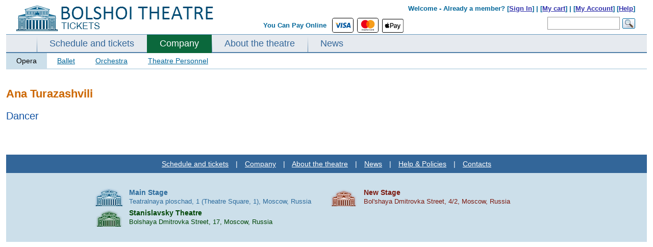

--- FILE ---
content_type: text/html; charset=UTF-8
request_url: https://bolshoitheatre.com/js/getJS.php
body_size: 625
content:
			var shedAll={
		"16.01.2026":"1","17.01.2026":"1","18.01.2026":"1","19.01.2026":"1","20.01.2026":"1","21.01.2026":"1","22.01.2026":"1","24.01.2026":"1","25.01.2026":"1","27.01.2026":"1","28.01.2026":"1","29.01.2026":"1","30.01.2026":"1","31.01.2026":"1","01.02.2026":"1","02.02.2026":"1","03.02.2026":"1","04.02.2026":"1","05.02.2026":"1","06.02.2026":"1","07.02.2026":"1","08.02.2026":"1","09.02.2026":"1","10.02.2026":"1","11.02.2026":"1","12.02.2026":"1","13.02.2026":"1","14.02.2026":"1","15.02.2026":"1","16.02.2026":"1","18.02.2026":"1","19.02.2026":"1","20.02.2026":"1","21.02.2026":"1","22.02.2026":"1","23.02.2026":"1","24.02.2026":"1","25.02.2026":"1","26.02.2026":"1","27.02.2026":"1","28.02.2026":"1","02.03.2026":"1","03.03.2026":"1","04.03.2026":"1","05.03.2026":"1","06.03.2026":"1","07.03.2026":"1","08.03.2026":"1","20.03.2026":"1","21.03.2026":"1","22.03.2026":"1","26.03.2026":"1","27.03.2026":"1","28.03.2026":"1","29.03.2026":"1","30.03.2026":"1","28.09.2029":"1","1":"1"}
			var arrErMain={
		"noMail":"Please provide the email address.","noPass":"Please provide your password.","wrongEmail":"Please check the email address. A valid email address is required, e.g. johnsmith@yahoo.com.","noSignIN":"Sorry, we can't verify your sign-in information. Try again or complete your reservation without signing in.","mainErrorSignIn":"Please correct or provide more information in each marked section.","noFN":"Please enter the first name.","noLN":"Please enter the last name.","noPhone":"Please provide the best number to reach the primary contact while traveling.","emailUse":"This e-mail address is already in use. Please enter in a different e-mail address or use <a class='old'>sign in</a>.","noPay":"Please choose the type of the card you going to use for the payment","noCollect":"Please indicate the name of the person who will collect the tickets","noMatchPass":"Password and password confirmation do not match","noPassC":"Password confirmation required","noRead":"Please read the rules and restrictions, check the box below to acknowledge them, then select a booking option at the bottom of the page.","noOldPass":"No old pass","noNewsPass":"No new pass","noNewsCPass":"No new confirm pass","noDelivery":"Please select delivery type","password_incorrect":"Password incorrect. We have sent you correct password by e-mail to [email].<BR>Please check your mailbox and use the password we sent to you","noDeliveryHotelName":"Please fill in Hotel name or address","noDeliveryCheckDate":"Please fill in Check-in date","noDeliveryApartmentName":"Please fill in Name and telephone of the apartment agency/owner","noDeliveryArrivalDate":"Please fill in Arrival date","noDeliveryShipName":"Please fill in Cruise ship name","noDeliveryShipArrivalDate":"Please fill in Ship arrival date","1":"1"}

--- FILE ---
content_type: text/css
request_url: https://bolshoitheatre.com/css/styleMain.css
body_size: 13686
content:
h1.main{color:#CC6600;font-size:22px;margin-bottom:20px;}
h1.mainStage{font-family:"Trebuchet MS";font-size:18px;line-height:1;padding-bottom:10px;font-weight:normal;margin-top:-10px;position:relative;}
div.btn-back-to-playbill{position:absolute;right:0px;top:-14px;z-index:100;}
h2.main{font-size:20px;margin-bottom:10px;color:#1253A3;font-weight:normal;}
h3.main{font-size:14px;color:#1253A3;f ont-weight:normal;}
IMG.preview{border:1px solid #cacaca;padding:1px;}
DIV.itemForm{w idth:100%;background-color:silver;fl oat:left;}
DIV.itemForm DIV.nameItem{wi dth:50px;flo at:left;}
DIV.itemForm DIV.controlItem{wi dth:50px;flo at:left;}
.bold{font-weight:bold;}
.red{color:red;}
.purple{color:#990000;}
.green{color:green;}
.strike{text-decoration:line-through;}
.center{text-align:center;}
.right{text-align:right;}
.none{display:none;}
.block{display:block;}
.float_r{float:right;margin:0 0 5px 10px;}
.bigName{font-size:18px;}
.middleText{color:#B4922C;font-size:14px;}
.plus_text{font-size:17px;}
.red_border{border:1px solid red !important;}
.red_border_bg{border:1px solid red !important;background-color:#FCEBEB;}
.large{font-size:24px;}
.mrgStandart{margin-top:10px;}
.itemList{margin-top:3px;}
div.required{margin-top:10px;font-size:10px;background:url('/img/icon_req.gif') no-repeat;padding:0 0 0 15px;line-height:1;min-height:12px;min-width:12px;}
div.requiredFix{margin-top:0px;font-size:10px;background:url('/img/icon_req.gif') no-repeat;padding:0 0 0 15px;line-height:1;min-height:12px;min-width:12px;}
DIV.errorMain DIV{margin-top:5px;font-size:12px;background:url('/img/icon_req.gif') no-repeat;padding:0 0 0 15px;line-height:1;min-height:12px;min-width:12px;color:red;font-weight:bold;margin-bottom:10px;}
.clearfloat{clear:both;font-size:1px;height:0;line-height:0;}
TABLE.tblCommon, .tblSign{width:100%;border-spacing:0px;padding:0px;}
.tblSign TD{vertical-align:top;}
.tblSign TD#summaryTD{wi dth:260px;}
TD#loginTD{wi dth:630px;}
TD#summaryTD #main{border:1px solid #CECECE;border-radius:4px 4px 4px 4px;width:320px;margin:0 20px 0 10px;}
#main #header{background:none repeat scroll 0 0 #D4E9EE;color:#333333;padding:8px 12px;font-size:16px;margin-bottom:8px;}
#main #summary{padding:0 10px 10px;}
#main #summary H4{font-size:14px;margin-bottom:5px;}
#main #summary TABLE{margin-top:0px;width:300px;font-size:12px;}
DIV.addInfo{line-height:1.5;padding:4px 20px 0 0px;}
A.arrowPP{background:url('/img/arrowPopUp.gif') no-repeat 100% 0;padding:0 15px 0 0;}
A.arrowPP:hover SPAN{border-bottom:1px solid #02B3FD;}
A.arrowPP, #summary #count_tickets A.arrowPP:hover{text-decoration:none;}
#main #summary #total_price{border-top:1px solid #CECECE;margin-top:3px;padding-top:10px;text-align:right;}
#main #summary #total_price SPAN{font-size:18px;}
#summary TABLE TD{padding-top:2px;vertical-align:top;}
#summary TABLE TD.mainInfo, #summary TABLE TD.addInfo{padding-bottom:0px;width:200px;}
#summary TABLE TD.mainInfo A{font-weight:bold;color:#006699;cursor:pointer;}
#summary TABLE TD.mainInfo A.h SPAN.a{background:url('/img/bgListArrow.gif') 0px 3px no-repeat;padding:0 0 0 6px;}
#summary TABLE TD.mainInfo A.h:hover SPAN.a{background:url('/img/bgListArrow.gif') -9px 3px no-repeat;}
#summary TABLE TD.mainInfo A.b SPAN.a{background:url('/img/bgListArrow.gif') -18px 3px no-repeat;padding:0 0 0 6px;}
#summary TABLE TD.mainInfo A.b:hover SPAN.a{background:url('/img/bgListArrow.gif') -26px 3px no-repeat;}
#summary TABLE TD.mainInfo A SPAN.l{margin:0 0 0 5px;}
#summary TABLE TD.mainInfo A:hover{color:#02B3FD;te xt-decoration:underline;}
#summary TABLE TD.mainInfo A:hover SPAN.l{border-bottom:1px solid #02B3FD;}
#summary TABLE TD.addInfo{padding-top:0px;line-height:1.4;padding:0px 0 0 20px;}
#summary TABLE TR.first TD{padding-top:4px;}
#summary TABLE TR.last TD{padding-bottom:4px;}
#summary TABLE TD.price{text-align:right;pad ding:0 0 0 15px;width:100px;}
.hideTR{display:none;}
#summary #count_tickets{margin:11px 0 3px 0;padding:0 0 10px 0;border-bottom:1px solid #CECECE;}
#summary #count_tickets A{font-size:12px;font-weight:normal;color:#006699;cursor:pointer;}
#summary #count_tickets A:hover{color:#02B3FD;text-decoration:underline;}
#basket_info #header{background:none repeat scroll 0 0 #003366;color:#FFFFFF;font-family:arial;font-size:22px;height:54px;line-height:54px;margin-bottom:20px;margin-left:-12px;margin-top:10px;padding-left:30px;}
#basket_info #main{border:1px solid #003366;width:670px;border-radius:5px;margin:0 0 20px 56px;}
#basket_info #main TABLE{padding:0px;border-spacing:0px;font-size:12px;width:100%;color:#6A6A6C;}
#basket_info #main TABLE TR TD{padding:5px 0px;}
#basket_info #main TABLE TR TD.stage{width:100px;text-align:center;}
#basket_info #main TABLE TR TD.name{width:370px;}
#basket_info #main TABLE TR TD.price{padding:0 10px 0 0;text-align:right;}
#basket_info #main TABLE TR.topTR TD{background:none repeat scroll 0 0 #d4e9ee;padding:5px 0 5px 20px;}
#basket_info #main TABLE TR.topTR TD TABLE TD{padding:0 0 0 0;}

DIV#sortBlock{margin-bottom:25px;}
DIV#sortBlock A.s{text-decoration:none;color:#666600;}

DIV.mainBlock{wid th:100%;flo at:left;margin:20px 0px 20px 0px;}
DIV.mainBlock P{margin-bottom:20px;}
DIV.contenerCommon{margin:0px 0px 0px 20px;}
.roundedCorners{border-radius:6px 6px 6px 6px;}

DIV#photoBlock{float:left;margin:0 15px 10px 0;width:305px;overflow:hidden;text-align:center;}
.item-block-photo{float:right;width:394px;background-color:#EEEFFD;border:1px solid #DEC187;margin:0 0 10px 10px;}
.item-block-photo img{text-align:center;margin:1px auto 1px auto;display:block;}
.picEntity DIV#photoBlock{width:394px;margin:0px;backgroun d-color:silver;}
.picEntity DIV#photoBlock DIV#smallPreview{margin-left:0px;}
DIV#photoBlock DIV#smallPreview DIV.small{float:left;width:95px;height:95px;background-position:center top;background-repeat:no-repeat;margin:1px;}
.picEntity DIV#photoBlock DIV#smallPreview DIV.small{width:90px;height:65px;}
DIV#photoBlock DIV#smallPreview A{border:0px solid #cacaca;display:block;float:left;width:97px;height:97px;}
.picEntity DIV#photoBlock DIV#smallPreview A{width:92px;height:65px;margin-right:3px;}
DIV#photoBlock DIV#smallPreview A{margin:0px;}


DIV.blockWidth1{}
DIV#bannerBig{hei ght:363px;ba ckground:url("/img/banner.png") no-repeat;}
DIV.mainPageSheduale DIV#borderNew{border:1px solid #D5D5D5;border-radius:6px 6px 6px 6px;margin-top:20px;padding:10px 10px 10px 10px;background:url("/img/mainBgNew.gif") repeat-x;}
TABLE#filterMainPage{width:100%;color:#427580;font-size:18px;line-height:27px;margin-top:8px;}
TABLE#filterMainPage TD SPAN{cursor:pointer;margin:0 20px 0 0;}
TABLE#filterMainPage TD#seasonsTD{text-align:right;padding:0 5% 0 0;}
DIV#filter-ballet-block, DIV#filter-opera-block{display:none;}
DIV#newsShort, DIV#bannerSmall{margin:20px 0px 0px 0px;}
DIV#bannerSmall{margin-top:10px;margin-bottom:-4px;}
DIV#bottomInfo{margin-top:20px;}
.bottomInfo_menu{background-color:#336699;text-align:center;padding:10px;font-size:14px;color:#ffffff;}
.bottomInfo_menu a{color:#ffffff;}
.bottomInfo_menu a:hover{text-decoration:none;}
.bottomInfo_spliter{margin:0px 10px;}
.bottomInfo_stage{background-color:#CCDFEA;padding:30px 20px 25px 20px;}
.bottomInfo_stage_block{width:920px;margin:0px auto;}
.bottomInfo_stage_block_item{float:left;padding:0px 0px 0px 0px;width:460px;}
.bottomInfo_stage_block_item_name{font-size:110%;font-weight:bold;}
.bottomInfo_stage_block_item_adress{display:block;margin-top:3px;}
.bottomInfo_stage_block_item_img{float:left;height:40px;margin-right:5px;}
#videoTD, #videoTDI{width:420px;vertical-align:top;padding-top:20px;}
#videoTDI{width:230px;}
#videoTD DIV#blockVideo, #videoTDI DIV#blockVideo{margin:0 0 0 10px;text-align:center;background-color:#EDEDED;border:1px solid #D5D5D5;border-radius:6px 6px 6px 6px;padding:20px 0 20px 0;}
TABLE#shortNews{width:100%;margin-bottom:30px;}
TABLE#shortNews TD{padding:0px;wid th:33%;hei ght:90px;}
TABLE#shortNews TD.mainTD TABLE{border:1px solid #cecece;}
TABLE#shortNews TD.titleNews{margin:0px;padding:10px 15px;font-size:14px;color:#FFFFFF;background-color:#6B9DB6;font-weight:bold;vertical-align:middle;}
TABLE#shortNews TD.first{border-top-left-radius:6px;}
TABLE#shortNews TD.third{border-top-right-radius:6px;}
TABLE#shortNews TD.textNews{font-size:12px;vertical-align:top;padding:10px 15px;background-color:#E3E3E3;}
TABLE#shortNews TD.middle{padding:0px 5px;}
/**/DIV#secondMenu{font-size:14px;border-bottom:2px solid #CCDFEA;}
DIV#secondMenu A{display:block;float:left;padding:7px 20px;color:#006699;}
DIV#secondMenu A:hover{text-decoration:none;}
DIV#secondMenu A.select{text-decoration:none;color:black;background-color:#CCDFEA;}
/**/div#block-playbill{position:relative;}
DIV#block-company DIV#left{width:20px;float:left;}
TABLE#tblPerson TD{vertical-align:top;}
TABLE#tblPerson TD DIV#photoBlock{margin:0 20px 0 0;}
DIV#photoBlockAll{background-color:#EEEFFD;border-color:#DEC187;border-style:solid;border-width:1px;margin:0 0 20px 0;padding:10px 0px;}
DIV#block-company DIV#left DIV.contener, DIV#block-playbill DIV#leftR DIV.contener{margin:0px 15px 0px 25px;font-size:14px;}
DIV#block-company DIV#left DIV.contener UL, DIV#block-playbill DIV#leftR DIV.contener UL{list-style-type:none;}
DIV#block-company DIV#left DIV.contener UL LI, DIV#block-playbill DIV#leftR DIV.contener UL LI{margin-bottom:5px;}
DIV#block-company DIV#left DIV.contener UL LI A.select, DIV#block-playbill DIV#leftR DIV.contener UL LI A.select{text-decoration:none;font-weight:bold;}
TABLE.tblCommon TD.TD_1, TABLE.tblCommon TD.TD_2{padding:0 20px 7px 0;vertical-align:top;}
TABLE.tblCommon TD.header{padding-top:15px;color:#A28340;font-size:14px;}
DIV#block-company DIV#leftP{width:400px;float:left;}
DIV#block-company DIV#center{width:100%;}
DIV#block-company DIV#center H2.main{margin-bottom:7px;}
DIV#block-company DIV#center TABLE{border-spacing:0px;margin-bottom:20px;width:100%;margin-top:10px;}
DIV#block-company DIV#center TABLE TD{padding:0px 30px 40px 0px;vertical-align:top;width:25%;bo rder:1px solid red;font-size:14px;line-height:1.5;}
DIV#block-company DIV#centerP{width:750px;float:left;}
DIV#block-company DIV#centerP DIV.contener{margin-left:20px;}
DIV#block-company DIV#rightP{width:250px;float:left;font-size:12px;}
DIV#block-company DIV#rightP DIV.contener{margin-left:28px;}
DIV.blockRank{font-style:italic;margin-bottom:13px;}
/**/DIV#block-theatre TABLE.tblCommon TD{vertical-align:top;}
DIV#block-theatre TABLE.tblCommon TD#left, DIV#block-playbill TABLE.tblCommon TD#leftR{width:300px;}
DIV#block-theatre TABLE.tblCommon TD#left UL, DIV#block-playbill TABLE.tblCommon TD#leftR UL{color:#6A6A6C;line-height:normal;list-style-type:disc;margin-left:30px;font-szie:14px;margin-bottom:20px;}
DIV#blockShTomorrow{width:245px;border:2px solid #C8C8C8;border-radius:6px 6px 6px 6px;margin-bottom:20px;}
DIV#blockShTomorrow DIV#stageTitle{border-bottom:2px solid #C8C8C8;border-top-left-radius:6px;border-top-right-radius:6px;color:#FFFFFF;font-size:19px;padding:12px 3px 7px;text-align:center;}
DIV#blockShTomorrow TABLE{padding:10px 0;width:100%;color:red;background-color:#ECECEC;}
DIV#blockShTomorrow TABLE TD{padding:5px;text-align:left;text-decoration:none;vertical-align:top;}
DIV#blockShTomorrow TABLE TD A{color:red;}
DIV#blockShTomorrow TABLE TD.time{padding:5px;text-align:center;vertical-align:top;width:50px;}
DIV#block-theatre TABLE.tblCommon TD#left UL LI, DIV#block-playbill TABLE.tblCommon TD#leftR UL LI{margin-bottom:15px;font-size:14px;}
DIV#block-theatre TABLE.tblCommon TD#left UL LI.s A, DIV#block-playbill TABLE.tblCommon TD#leftR UL LI.s A{color:#666600;text-decoration:none;}
DIV#block-theatre TABLE.tblCommon TD#left DIV.contener A{background-color:#EEEFFD;padding:5px 5px 2px 5px;display:block;float:left;margin:0px 15px 20px 0px;border:1px solid #DEC187;border-radius:3px;}
DIV#block-theatre TABLE.tblCommon TD#left DIV.contener A IMG{border:0px;}
DIV#block-theatre DIV#left DIV.contener IMG{margin-bottom:10px;}
DIV#block-theatre DIV#center{width:450px;float:left;}
DIV#block-theatre TABLE.tblCommon TD#center{padding:0 30px 0 0;}
DIV#block-playbill TABLE.tblCommon TD#rightR{width:250px;}
DIV#block-theatre DIV#right DIV.contener{margin-left:30px;}
DIV.blockFromPrice{margin:3px 0 5px 0;}
DIV#block-playbill TABLE.mainTable{margin:15px 0px 0px 0px; table-layout:fixed; }
TABLE.mainTable TD.noPlaybill P{margin:0px;padding:0 0 0 20px;}
DIV.filterSearch{font-size:14px;background-color:#E9E9E9;border-radius:3px;padding:10px 15px;}
DIV.filterSearch A{color:#2D6C8A;margin-right:2px;padding:1px 4px;}
DIV.filterSearch A.select{background-color:#336699;color:#FFFFFF;}
DIV.filterSearch A.archive{color:#6A6A6C;}
DIV.filterSearch A.archive.select{background-color:#336699;color:#FFFFFF;}
DIV.filterSearch DIV.filterP{margin-bottom:6px;}
.filterP a{font-size:115% !important;}
.link_inner-block{position:relative;}
.block-hidden-m{display:none;padding:5px;position:absolute;border:1px solid silver;top:20px;right:120px;width:150px;background-color:#ffffff;text-align:center;z-index:500;box-shadow:0 0 15px rgba(0,0,0,0.5);}
.block-hidden-m a{display:block;padding:5px 0px;margin:5px 0px;}
.link_inner{border-bottom:1px dashed #2D6C8A;padding-bottom:-1px;cursor:pointer;position:relative;font-weight:bold;}
DIV.filterSearch SPAN{color:#6A6A6C;}
DIV.filterSearch .link:hover{color:#4589cc;}
DIV#block-playbill TABLE.tblCommon TD#leftR, DIV#block-playbill TABLE.tblCommon TD#rightR{vertical-align:top;}
DIV#block-playbill DIV#center{width:750px;float:left;ba ckground-color:red;}
DIV#block-playbill DIV#center DIV.contener{margin:5px 0px 5px 10px;}
DIV#block-playbill DIV#right{width:250px;float:left;backgr ound-color:silver;}
DIV#block-playbill DIV#right DIV.contener{margin-left:10px;text-align:center;}
DIV.premiera{color:#896400;font-size:12px;font-weight:bold;}
.ui-datepicker{width:220px;font-size:14px;margin-top:10px;margin-left:0px;margin-bottom:30px;}
DIV#block-playbill DIV#leftR{width:250px;float:left;}
DIV#block-playbill DIV#rightR{width:220px;float:left;backgr ound-color:silver;}
DIV#block-playbill DIV#rightR DIV.contener{margin-left:10px;text-align:center;}
DIV#block-playbill DIV#centerR{width:530px;float:left;backgr ound-color:silver;}
/**//**/TABLE#eventTop{background-color:#E9E9E9;border-radius:5px 5px 5px 5px;border-spacing:0;margin-bottom:15px;width:100%;}
TABLE#eventTop TD{vertical-align:top;}
TD#eventDateTime{width:150px;height:100%;}
TD#eventListPerf{padding:12px 5px 5px 30px;}
TD#eventListPerf DIV.actsEnt{font-size:12px;color:#6A6A6C;margin-top:15px;}
TD#eventBook{width:120px;text-align:center;padding:15px 15px 0 0;}
TABLE.was-now{width:100%;font-family:Trebuchet MS;font-size:100%;}
TABLE.was-now TD{vertical-align:top;text-align:center;line-height:20px;font-size:17px;font-weight:bold;}
TABLE.was-now TD.now{color:#CA252B;}
TABLE.was-now TD.was{color:#333333;}
TABLE.was-now SPAN.label{display:block;color:#888888;font:bold 10px/6px "Trebuchet MS",Arial,Helvetica,sans-serif;margin:4px 0 1px 0;text-transform:uppercase;}
TABLE.was-now SPAN.sml{font-size:12px;position:relative;top:-3px;}
.stikerDiscount{background:url("/img/sticker.png") no-repeat scroll 50% 0 transparent;color:#E00004;cursor:default;font:bold 20px/18px "Bitter",Arial,Helvetica,sans-serif;height:40px;padding:9px 0 21px;position:absolute;left:-60px;text-align:center;top:16px;width:70px;}
.stikerDiscount SPAN{height:auto;margin-top:8px;margin-bottom:2px;color:#222222;display:block;font:bold 12px/10px Arial,Helvetica,sans-serif;}
TD#eventDateTime TABLE{bord er-spacing:0;padding:0px;border-radius:5px 5px 5px 5px;background-color:#2D6C8A;width:100%;color:#FFFFFF;text-align:center;vertical-align:middle;padding:5px 3px;height:100%;}
td.day{font-size:32px;}
td.day SPAN{font-size:16px;}
td.hour{font-size:32px;}
td.year{font-size:12px;}
TABLE.contentEntity{border-spacing:0;padding:0px;width:100%;margin-bottom:15px;}
.fullEnt{margin-bottom:15px;}
TD.infoEntity{padding:0 15px 0 0;color:#6A6A6C;}
TD.infoEntity DIV.addInfo DIV{margin-bottom:5px;}
TD.picEntity, picEntity{width:390px;}
TABLE#personEntity{border-coll apse:collapse;border:0 none;border-spacing:0;padding:0px;font-size:13px;width:40%;margin-bottom:15px;}
TABLE#personEntity td.tab_content{border-color:#E9E9E9;border-style:solid;border-width:0px 2px 2px 2px;padding:5px 10px 7px 10px;border-bottom-left-radius:10px;border-bottom-right-radius:10px;color:#6A6A6C;}
TABLE#personEntity .tab{border-color:#E9E9E9;border-style:solid;border-width:0 0 2px;color:#2D6C8A;cursor:pointer;font-size:15px;padding:5px 0px;text-align:center;text-decoration:none;white-space:nowrap;width:50%;}
TABLE#personEntity .active{border-top-left-radius:10px;border-top-right-radius:10px;border-width:2px 2px 0;}
DIV#list_credits{display:none;}
DIV.listAfisha{margin-top:15px;border:2px solid #C8C8C8;border-radius:6px 6px 6px 6px;margin-bottom:50px;margin-left:15px;width:245px;}
DIV.listAfishaTitle{text-align:center;padding:7px 5px;}
DIV.listAfishaTitle SPAN{font-size:19px;}
DIV.listAfishaEvent{border-top:2px solid #C8C8C8;background-color:#ECECEC;text-align:center;padding:12px 0px;}
DIV.listAfishaEvent TABLE{width:100%;color:#696969;font-size:12px;margin:0px 0px;}
DIV.listAfishaEvent TABLE TD{padding:2px 0px;}
DIV.listAfishaEvent TABLE TD A{color:#BC272D;}
/**/DIV.smallText{margin-bottom:5px;font-size:11px;color:#6A6A6C;}
/**/TD#listCategory{vertical-align:top;width:100%;padding:0 0 0 10px;}
TD#listCategory DIV{border-bottom:1px solid #BBBBBB;padding:0px 0px 0px 0px;font-size:15px;line-height:1.4;}
TD#listCategory DIV.no_ava{color:#AAAAAA;}
TD#listCategory DIV TABLE{padding:0px;border-spacing:0px;margin-bottom:1px;}
TD#listCategory DIV TABLE TD.name{padding:2px 0 2px 6px;}
TD#listCategory DIV TABLE TD.name A:hover{color:red;}
/**/TABLE.basket, TABLE.basket_top{padding:0px;width:100%;border-spacing:1px;font-size:14px;color:#6A6A6C;}
TABLE.basket TD{vertical-align:top;}
TABLE.basket TD.i P{margin-bottom:0px;}
TABLE.basket_top{font-size:13px;}
TABLE.basket_top TD DIV#lineUnderCart{margin-top:0px;}
TABLE.basket_top TD DIV#lineUnderCart SPAN{font-size:18px;}
TABLE.basket_top TD{text-align:right;padding:3px;}
TABLE.basket_top TD.total{width:90%;}
TABLE.basket_top TD.update{padding-top:15px;}
TABLE.basket_top TD SPAN{font-weight:bold;font-size:14px;}
TABLE.basket_top TD SPAN.rateValue{color:#990000;}
TABLE.basket TH{font-size:16px;font-family:Georgia,Times New Roman,Times,serif;color:#CC6600;font-weight:normal;}
TABLE.basket TH, TABLE.basket TD{padding:5px;}
TABLE.basket TD.i{width:66%;}
TABLE.basket TD.q{vertical-align:top;}
TABLE.basket TD.p, TABLE.basket TD.t{width:12%;text-align:right;font-weight:bold;vertical-align:top;font-size:13px;}
TABLE.basket TD.t DIV.priceWithD{color:#990000;font-size:1.35em;font-weight:normal;letter-spacing:-1px;}
TABLE.basket TD.t DIV.basketPirce{font-size:13px;font-weight:normal;}
TABLE.basket TD.t DIV.discount{margin-top:1px;font-size:11px;font-weight:normal;}
TABLE.basket TD.t DIV.discount SPAN{font-size:13px;color:#990000;}
TABLE.basket TD.q{text-align:center;}
TABLE.basket TD.q SELECT{padding:1px 3px;}
TABLE.basket TD.i{padding-left:10px;padding-right:10px;}
TABLE.basket TR.odd{background-color:#D3E2FC;}
TABLE.basket TR.even{background-color:#E8F0FE;}
DIV#lineUnderCart{margin-top:30px;}
DIV.dataTimeBasket{font-size:13px;}
DIV.categoryBasket{font-size:14px;}
TD.q{text-align:center;}
TD.q SELECT{margin-bottom:10px;}
A.btn_book:hover SPAN{background-color:#FFF700;}
.delete-btn, .edit-btn{display:none;}
.basket-empty{font-size:1.17em;font-weight:bold;}
.block-saved-later{margin-top:30px;border:1px solid #E5E4E4;padding:15px;}
/**/DIV#swithcLR{margin-top:15px;}
DIV#swithcLR A{cursor:pointer;}
DIV#login_container{width:620px;color:#333333;}
DIV#login_container DIV#login DIV#header{background:none repeat scroll 0 0 #D4E9EE;color:#333333;bo rder-radius:3px 3px 0 0;font-size:16px;line-height:2;padding:10px 20px;}
DIV#login_container DIV#login DIV#block, DIV#login_container DIV#reg DIV#block{line-height:1.4em;padding:15px 20px 0;}
DIV#login_container DIV#block TABLE, DIV#block TABLE{padding:0px;border-spacing:0px;margin:5px 0px;font-size:13px;}
DIV#login_container DIV#block TABLE TD, DIV#block TABLE TD{vertical-align:top;padding:3px 0px 3px 0px;}
DIV#login_container DIV#block TABLE TD.fisrtTD, DIV#block TABLE TD.fisrtTD{padding-right:10px;text-align:right;width:200px;}
DIV#login_container DIV#block TABLE TD.fisrtTD INPUT{margin:0px 5px 0px 0px;}
.input-login{width:180px;border:1px solid #7F9DB9;padding:1px;}
.btn{background-color:#0073B1;background-position:0 50%;background-repeat:repeat-x;background-size:contain;border-color:#005A8A #004B73 #004B73;border-style:solid;border-width:1px;box-shadow:0 1px 1px rgba(0, 0, 0, 0.2), 0 1px 0 rgba(255, 255, 255, 0.3) inset, 0 0 3px #0095E4 inset;text-shadow:0 1px 2px rgba(0, 0, 0, 0.4);border-radius:3px 3px 3px 3px;}
.btn span{font-size:11px;padding:6px;color:#FFFFFF;cursor:pointer;line-height:100%;displa y:block;}
DIV#reg, DIV#login{background:none repeat scroll 0 0 #FFFFFF;border:4px solid #003366;border-radius:4px 4px 4px 4px;ma rgin-top:20px;}
DIV#login_container DIV#reg DIV#header, DIV#login_container DIV#login DIV#header{background:none repeat scroll 0 0 #003366;color:#FFFFFF;font-size:16px;line-height:2;padding:10px 20px;}
SPAN.req-info{display:block;padding-right:4px;text-align:right;font-size:11px;}
DIV#login DIV#swithcLR_new{margin-bottom:7px;font-size:14px;}
DIV#swithcLR_new A, DIV#swithcLR_old A{cursor:pointer;}
DIV#swithcLR_old A{text-decoration:underline;}
DIV#login_container DIV#block TABLE TD.nameP{padding-top:32px;}
TABLE.addInfo{padding:0px;border-spacing:0px;}
DIV#login_container DIV#block TABLE.addInfo TD.header{font-size:11px;padding:0px;vertical-align:bottom;}
TABLE.addInfo .input-login{width:100px;margin:0 10px 0 0;}
TABLE.addInfo SELECT#countryID{width:200px;margin:0 10px 0 0;padding:1px;}
/**/TABLE#topCheckOut{width:100%;padding:0px;border-spacing:0px;background-color:#053e6e;margin-top:-20px;margin-bottom:15px;}
TABLE#topCheckOut TD{padding:30px 0px;}
TABLE#topCheckOut TD.topText{width:700px;color:#FFFFFF;padding-left:40px;font-size:15px;}
TABLE#topCheckOut TD.topText DIV{font-size:20px;margin-bottom:5px;}
SPAN#process{background-color:#ffffff;border:1px solid #cecece;font-size:11px;color:#003050;float:left;height:17px;line-height:1.5;}
SPAN#process SPAN{float:left;display:block;}
SPAN#process SPAN.nameStep{padding:0px 5px;}
SPAN#process SPAN.active{background-color:#003050;color:#FFFFFF;font-weight:bold;}
SPAN#process .spliter{w idth:16px;}
/**/DIV#personalBlock, DIV#paymentBlock{margin-top:20px;margin-bottom:30px;}
DIV.blue-header{background:none repeat scroll 0 0 #003366;border-radius:3px 3px 0 0;color:#FFFFFF;font-size:16px;line-height:2;margin-bottom:15px;padding:2px 12px;}
DIV#paymentImg{margin:10px 0px 20px 0px;}
DIV#paymentImg IMG{cursor:pointer;margin-right:10px;}
IMG.noActivePic{border-left:3px solid rgb(238, 238, 238);border-width:3px;border-style:solid;border-color:rgb(238, 238, 238) rgb(153, 153, 153) rgb(153, 153, 153) rgb(238, 238, 238);}
IMG.activePic{border-bottom:3px solid #eeeeee;border-right:3px solid #eeeeee;border-top:3px solid #999999;border-left:3px solid #999999;}
IMG.clickPic{border:3px solid #003366;}
IMG.clickPicNo{filter:alpha(opacity=50);opacity:0.5;}
DIV#passTbl .msgPayNoB{margin-bottom:15px;}
.msgPay{font-size:14px;font-weight:bold;}
.msgPayNoB{font-size:14px;}
DIV#passBlock{margin-bottom:40px;}
DIV#passTbl{margin:0px 10px;padding:10px 20px;background-color:#E8E8E8;border:1px solid #CECECE;}
/**/#block-myaccount{margin:0px 0px 0px 0px;}
#block-myaccount H1.main, #block-myaccount DIV.contenerCommon{margin:0px;}
#tblAccount{padding:0px;border-spacing:0px;width:100%;}
#tblAccount TD{vertical-align:top;}
#tblAccount TD#leftTD{width:140px;background-color:#D7DCE8;padding:10px 0px;}
#tblAccount TD#leftTD A{font-size:11px;font-weight:bold;}
#tblAccount TD#leftTD DIV.itemMenu{margin:2px 0px 2px 5px;padding:2px 4px;}
.itemOv, .itemNoOv{background-color:#FFFFFF;}
.pageHead{color:#CC6600;font-family:Arial;font-size:20px;line-height:30px;}
.itemHead{margin-top:20px;color:#CC6600;font-family:Arial;font-size:16px;font-weight:bold;border-bottom:1px solid #999999;}
.itemLink{margin-top:15px;background:url('/img/btn_sec.gif') no-repeat;padding:1px 0 4px 25px;}
.itemText{margin-top:10px;}
#tblAccount TD#centerTD{padding:0px 16px 20px 16px;}
.tblOrderAccount{padding:0px;border-spacing:0px;width:100%;border:1px solid #cecece;margin-top:20px;border-collapse:collapse;}
.tblOrderAccount TD.header{padding:8px 10px;border-top:1px solid #cecece;border-bottom:1px solid #cecece;}
TR.booked TD{background-color:#dbeec5;}
TR.no_booked TD{background-color:#d4e9ee;}
.tblOrderAccount TD.no_order{padding:15px;}
.tblOrderAccount TD.list-order TABLE{padding:0px;border-spacing:0px;width:100%;margin:0px 0px;}
.tblOrderAccount TD.list-order TABLE TD{border-bottom:1px solid #EEEEEE;padding:10px 10px;}
TD.view-order{text-align:right;}
DIV.orderInfo{margin-top:15px;line-height:1.5;font-size:13px;}
/**/#deliveryTbl DIV.deliveryBlock{margin-top:5px;}
#deliveryTbl #deliveryTblInfo{padding:0 0 0 20px;}
#deliveryTbl TD#nameAddInfo{padding:0 20px 0 0;width:170px;}
#deliveryTbl DIV.deliveryBlock INPUT{}
.rounded2, .rounded2 b{height:auto;position:relative;width:auto;}
.rounded2 b{display:block;overflow:hidden;}
.rounded2{margin-top:3px;}
.right_podlozhka{width:100%;background-color:#eeeffd;padding:10px 10px 10px 10px;margin:0px 0px 0px 0px;width:auto;border-color:#dec187;border-style:solid;border-width:0 1px;}
.right_podlozhka A.n, .right_podlozhka A.s{font-size:16px;}
.right_podlozhka A.s{color:#666600;text-decoration:none;}
.right_podlozhka p.right_phone_number{font-size:18px;font-weight:bold;color:#4a7293;}
A.btn_book{cursor:pointer;background-position:0 50%;border-color:#E7B901 #B39000 #B39000;text-shadow:0 1px 2px rgba(255, 255, 255, 0.7);}
A.btn_book SPAN{background-color:#FFD41A;color:#4C3900;display:block;line-height:100%;color:#002244;font-size:18px;padding:12px 18px;float:left;border-style:solid;border-width:1px;border-color:#E7B901 #B39000 #B39000;text-shadow:0 1px 2px rgba(255, 255, 255, 0.7);box-shadow:0 1px 1px rgba(0, 0, 0, 0.2), 0 1px 0 rgba(255, 255, 255, 0.55) inset, 0 0 3px rgba(255, 255, 255, 0.8) inset;cursor:pointer;display:inline-block;font-weight:bold;position:relative;text-transform:uppercase;border-radius:8px 8px 8px 8px;background:url("[data-uri]") repeat scroll 0 0 #FFD41A;margin-top:0px;}
.btn-book-yellow{cursor:pointer;background-position:0 50%;border-color:#E7B901 #B39000 #B39000;text-shadow:0 1px 2px rgba(255, 255, 255, 0.7);background-color:#FFD41A;color:#4C3900;display:block;line-height:100%;color:#002244;font-size:18px;padding:12px 18px;float:left;border-style:solid;border-width:1px;border-color:#E7B901 #B39000 #B39000;text-shadow:0 1px 2px rgba(255, 255, 255, 0.7);box-shadow:0 1px 1px rgba(0, 0, 0, 0.2), 0 1px 0 rgba(255, 255, 255, 0.55) inset, 0 0 3px rgba(255, 255, 255, 0.8) inset;cursor:pointer;display:inline-block;font-weight:bold;position:relative;text-transform:uppercase;border-radius:8px 8px 8px 8px;background:url("[data-uri]") repeat scroll 0 0 #FFD41A;margin-top:0px;}
.btn-book-yellow:hover{background-color:#FFF700;}
.btn-book-yellow:active{position:relative;top:2px;left:2px;}
A.btn_book:hover SPAN{background-color:#FFF700;}
.roundedCorners{-moz-border-radius:5px 5px 5px 5px;border:1px solid #D7DCE8;padding:1px 3px;}
.perfType{color:#000000;font-style:italic;font-size:19px;font-family:"Arial";}
TR.odd{background-color:#F8FAFC;}
TR.even{background-color:#EFF3F7;}
TABLE.mainTable{width:100%;}
TABLE.mainTable TD.info A{text-decoration:none;}
TD.daysEvent{color:#8E8E8E;font-size:14px;height:100%;line-height:1.2;text-align:center;vertical-align:top;width:98px;padding:10px 0px;}
TD.daysEvent SPAN{font-size:21px;font-weight:bold;}
SPAN.eventName{font-size:19px;}
DIV.blockMoreInfo{margin:0px 5px 0px 0px;wid th:70px;}
TABLE.daysEventInfo{width:100%;border-spacing:2px;}
TABLE.daysEventInfo TD{vertical-align:top;padding-top:3px;}
.borderTop{border-top:1px solid #C8C8C8;}
TABLE.daysEventInfo TD.time{padding-top:15px;width:92px;}
TD.where{width:80px;}
TD.book{width:120px;}
.book-div{position:relative;}
TD.info{line-height:1.2;padding:4px 0px 4px 10px;}
TD.info DIV.shortInfo{margin:10px 0px;font-size:13px;display:none;}
TD.info DIV.shortInfo IMG{float:right;margin:0px 0px 10px 10px;border:1px solid #CACACA;padding:1px;}
A.moreInfo, A.moreInfo:hover, A.hideInfo, A.hideInfo:hover{padding:0 0 0 15px;cursor:pointer;width:100px;}
A.moreInfo{background:url('/img/showI.png') no-repeat 0px 1px;color:#006699;text-decoration:none;}
A.hideInfo{background:url('/img/hideI.png') no-repeat 0px 1px;color:#006699;text-decoration:none;}
A.moreInfo:hover{background:url('/img/showIActive.png') no-repeat 0px 1px;color:#75cefe;text-decoration:underline;}
A.hideInfo:hover{background:url('/img/hideIActive.png') no-repeat 0px 1px;color:#75cefe;text-decoration:underline;}
.errorMessageW{background-color:#ffffff;border:1px solid #F30000;marg in:0 0 10px;padding:2px 0 0;}
.errorMessageW .em{margin:0;padding:3px 0;}
.errorMessageW .em DIV{background:url("/img/errorN.png") no-repeat scroll 0 0 transparent;margin:0 0 0 8px;padding:2px 20px 6px 32px;}
.blockPlanHidden_main_stage{LEFT:0px;POSITION:absolute;TOP:-41px;}
.blockPlanHidden_new_stage{LEFT:0px;POSITION:absolute;TOP:0px;}
H4.step{border-bottom:1px solid #999999;color:#000000;font-size:16px;margin:0 0 9px;padding:0 0 7px;}
H4.step SPAN{background-color:#FFFFFF;color:#000000;margin:0;padding:0 4px;}
DIV#thirdMenu A{font-size:16px;line-height:1.4;}
DIV#thirdMenu A.s{font-weight:bold;text-decoration:none;}
DIV.main_stage{overflow:hidden;margin-top:3px;}
IMG.img_main_stage{z-index:1;margin-top:-44px;}
DIV#breadPage{color:#333333;font-size:11px;margin:0px 0px 7px 20px;}
DIV#breadPage SPAN{background-color:#FFFFFF;color:#333333;font-weight:bold;margin:0;padding:0;}
DIV#breadPage A{color:#00759A;outline:medium none;text-decoration:none;}
.ui-datepicker-trigger{background:url("/img/calendar.gif") repeat scroll 0 0 transparent;border:0 none;cursor:pointer;float:none;height:15px;margin:2px 0 0 5px;padding:0;position:absolute;width:16px;}
#contactUS TABLE{margin-bottom:10px;}
#contactUS TABLE, #contactUS TABLE INPUT, #contactUS TEXTAREA{font-size:12px;}
#contactUS TABLE INPUT, #contactUS TEXTAREA{width:372px;}
DIV.block-search-item{margin-bottom:13px;}
DIV.block-search-item P{margin-top:4px;margin-bottom:0px;}
DIV#afishaPerson{background-color:#FFFFFF;border:2px solid #C8C8C8;border-radius:5px 5px 5px 5px;border-spacing:0;margin:5px 0px 15px 15px;text-align:center;vertical-align:top;width:210px;}
#afishaPersonTitle{background:url("/img/bg_upcomming.gif") repeat-x scroll left top #7D1B11;border-bottom:2px solid #C8C8C8;border-spacing:0;border-top-left-radius:5px;border-top-right-radius:5px;color:#FFFFFF;font-size:20px;line-height:1.1;padding:12px 3px 7px 7px;text-align:center;vertical-align:top;}
#afishaPersonContent table{margin:12px 3px 7px 7px;}
#afishaPersonContent table td{text-align:left;vertical-align:top;padding-bottom:4px;}
#afishaPersonContent table td.d{color:#80651B;font-size:11px;font-weight:bold;line-height:normal;text-align:right;}
#afishaPersonContent table td.t{font-weight:bold;padding:0px 0px 0 5px;text-align:left;}
#afishaPersonContent table td.t a{text-decoration:none;}
.mainBlock .playbill-alert, .mainTable .playbill-alert{padding:15px;}
.mainBlock .playbill-alert p{margin-bottom:0px;}
.block_form{margin-top:10px;border:1px solid #0f3c6d;background-color:#eff7fe;padding:10px;}
.block_form_tbl td{padding:2px 0px 2px 0;}
.block_form_tbl td.n{padding:2px 10px 2px 0;font-weight:bold;}
.block_form_tbl td input, .block_form_tbl td textarea{width:300px;font-size:13px;font-family:Arial,sans-serif;}
/**/.block-main_banners{wid th:1024px;hei ght:362px;position:relative;dis play:none;overflow:hidden;}
.block-main_banners .block-main_banners-mini-line{width:100%;height:58px;position:absolute;background-color:#000000;opacity:0.4;bottom:4px;left:0px;z-index:110;}
.block-main_banners .block-main_banners-mini{width:100%;height:58px;position:absolute;bottom:4px;left:0px;z-index:120;padding:0 0 0 5px;}
.block-main_banners .block-main_banners-tools{width:50px;height:58px;position:absolute;bottom:4px;right:0px;z-index:120;padding:0 0 0 5px;cursor:pointer;}
.block-main_banners .block-main_banners-tools div.pause{background:url('/img/PauseBanner.png') no-repeat 50% 50%;width:50px;height:58px;}
.block-main_banners .block-main_banners-tools div.play{background:url('/img/PlayBanner.png') no-repeat 50% 50%;width:50px;height:58px;}
.block-main_banners-mini img{border-radius:2px;-webkit-border-radius:2px;-moz-border-radius:2px;cursor:pointer;border:transparent 2px solid;}
.block-main_banners-mini img.active{border:#c6c5c5 2px solid;}
#banner-block div{top:0px;left:0px;position:relative;overflow:hidden;}
#google_translate_element{margin-top:10px;}
.block-bread{color:#C60;font-size:15px;font-weight:bold;margin-bottom:15px;}
.block-bread a{text-decoration:none;}
.block-bread span{color:#666;font-weight:normal;font-size:9px;padding:0 5px;}
.block-category{line-height:1.5;}
.category-price{margin-top:20px;}
.category-book{margin-top:15px;}
.orange-button, .orange-button-small{font-size:16px;text-decoration:none;color:#fff;background:url(/css/images/button-bg.png) repeat-x 0 0 #ff7e20;line-height:36px;padding:2px 28px 0;text-align:center;border-radius:5px;-moz-border-radius:5px;-webkit-border-radius:5px;box-shadow:0 1px 2px #aaa, 0 1px 0 #ffdb48 inset;-moz-box-shadow:0 1px 2px #aaa, 0 1px 0 #ffdb48 inset;-webkit-box-shadow:0 1px 2px #aaa, 0 1px 0 #ffdb48 inset;border-top:1px solid #ed8900;border-left:1px solid #d67525;border-right:1px solid #d67525;border-bottom:1px solid #c33c00;font-weight:bold;text-shadow:0 1px 1px #784311;display:block;cursor:pointer;}
.category-book select{float:left;margin:0 20px 0 0;height:38px;}
.orange-button:hover,
.orange-button.hover,
.orange-button-small:hover{background-position:0 -53px;border-top:1px solid #ed8900;border-left:1px solid #d67525;border-right:1px solid #d67525;border-bottom:1px solid #c33c00;box-shadow:0 1px 2px #a8a8a8;-moz-box-shadow:0 1px 2px #a8a8a8;-webkit-box-shadow:0 1px 2px #a8a8a8;color:#ffffff;}
.orange-button:active, .orange-button-small:active{position:relative;top:2px;left:2px;}
.green-button, .green-button-small{display:inline-block;text-decoration:none;font-size:16px;text-align:center;font-weight:bold;text-shadow:0 1px 1px #094529;color:#fff;background:url(/css/images/button-bg.png) repeat-x 0 -106px #0a653a;line-height:36px;padding:2px 28px 0;border-radius:5px;-moz-border-radius:5px;-webkit-border-radius:5px;box-shadow:0 1px 2px #a8a8a8, 0 1px 0 #15c375 inset;-moz-box-shadow:0 1px 2px #a8a8a8, 0 1px 0 #15c375 inset;-webkit-box-shadow:0 1px 2px #a8a8a8, 0 1px 0 #15c375 inset;border-top:1px solid #17985b;border-left:1px solid #307a57;border-right:1px solid #307a57;border-bottom:1px solid #053d23;cursor:pointer;}
.green-button-small{line-height:18px;padding:2px 15px 0;}
a.green-button, a.green-button-small{color:#fff;text-decoration:none;}
.green-button:hover, .green-button-small:hover{background-position:0 -165px;box-shadow:0 1px 2px #a8a8a8, 0 1px 0 #1dcf8c inset;-moz-box-shadow:0 1px 2px #a8a8a8, 0 1px 0 #1dcf8c inset;-webkit-box-shadow:0 1px 2px #a8a8a8, 0 1px 0 #1dcf8c inset;}
.green-button:active, .green-button-small:active{position:relative;top:2px;left:2px;}
.btn-back-to-playbill .green-button-small{font-size:14px;}
#block_passL{height:17px;margin-top:10px;}
/**/#pic_vk img{border:0px none;}
.block-from-to{margin-top:10px;color:#6a6a6c;font-family:"Arial";font-size:16px;}
.block-from-to span{background-color:#2D6C8A;color:#ffffff;padding:3px;-webkit-border-radius:5px;-moz-border-radius:5px;border-radius:5px;}
.block-from-to form{display:inline;margin:0 0 0 10px;flo at:right;}
#message_noerror_f{background-color:#FFFFDD;border:1px solid #CCCC99;color:#009900;margin:10px 0;padding:10px;font-family:arial, helvetica, sans-serif;font-size:12px;}
#message_noerror_f span{float:left;width:25px;height:25px;display:block;background:url(/css/images/error-sprite.gif) no-repeat 0 0;background-position:0 -25px;}
#message_noerror_f h6{font-size:22px;margin:0 0 .25em 35px;padding:0;font-weight:700;}
#message_noerror_f p{margin:10px 0 .25em 35px;padding:0;}
#message_noerror_f p a{float:left;bo rder:10px color red;}
.block-prevnext{width:98%;margin-top:5px;margin-left:1%;}
.block-prevnext div{width:33.3%;float:left;}
.block-prevnext__current{text-align:center;font-weight:bold;}
.block-prevnext__next{text-align:right;}
.block-prevnext__next a:hover{text-decoration:none;}
#fancybox-img{border-radius:8px 8px 0 0 !important;}
#fancybox-title{border-radius:0 0 8px 8px!important;}
.block-carousel-fake{height:470px;position:relative;}
.block-carousel{width:100%;background-color:#000000;position:absolute;bottom:305px;padding-top:20px;padding-bottom:20px;height:386px;overflow:hidden;}
.block-carousel-wrapper{position:relative;}
.block-carousel .item{min-height:300px;max-width:300px;}
.block-carousel .item-pic{min-height:250px;background-repeat:no-repeat;background-position:center top;opacity:0.7;}
.block-carousel h1{font-family:PFCentroSansPro,Helvetica,Arial,sans-serif;font-weight:500;color:#ffffff;font-size:20px;line-height:25px;text-transform:uppercase;margin-bottom:15px;margin-left:15%;}
.item-name{margin-top:10px;margin-left:5px;color:#ffffff;font-family:aw-conqueror-didot-light-18,Times New Roman,Times,Georgia;font-size:1.3em;}
.item-type{margin-top:5px;margin-left:5px;color:#666;font-family:aw-conqueror-didot-light-18,Times New Roman,Times,Georgia;font-size:1.1em;}
.block-carousel .owl-item a{text-decoration:none;}
.block-carousel .owl-item a:hover{color:#666;}
.block-carousel .owl-item a:hover .item-pic{opacity:1;}
.filterP-ul{list-style-type:none;}
.filterP-ul li{float:left;position:relative;padding:0px;}
.filterP-ul li a{display:inline-block;padding:1px 5px;}
.block-hidden-m-div{position:absolute;z-index:500;width:100%;height:20px;display:none;top:-20px;}
.block-hidden-m-div-l{position:absolute;z-index:500;width:30px;height:200px;display:none;top:0px;left:-30px;}
.block-hidden-m-div-r{position:absolute;z-index:500;width:30px;height:200px;display:none;top:0px;right:-30px;}
.block-hidden-m-ul{position:absolute;border:0px solid #ffffff;border-top:1px solid #336699;background-color:#336699;text-align:center;z-index:500;list-style-type:none;width:100%;padding:6px 0px;display:none;}
.filterP-ul li span{display:inline-block;padding:1px 4px;}
.filterP-ul li .block-hidden-m-ul li{display:block;float:none;padding:2px 0px;}
.filterP-ul li .block-hidden-m-ul li a{color:#ffffff;}
.filterP-ul li .block-hidden-m-ul li a:hover{color:silver;}
.ul-link_inner_selected{background-color:#336699;color:#ffffff;}
.ul-link_inner_selected .link_inner{border-color:#336699;color:#ffffff;}
.no_select_date .ui-state-active{color:#2e6e9e !important;border:1px solid #c5dbec !important;background:#dfeffc url(images/ui-bg_glass_85_dfeffc_1x400.png) 50% 50% repeat-x !important;}
.all_seats_are_sold_out{font-size:14px;padding-top:5px;padding-right:5px;line-height:20px;}
#errorEmailR .old{text-decoration:underline;cursor:pointer;}
.news-links-block .green-button-new, .news-links-block .orange-button-new{width:auto;padding:2px 15px;font-size:12px;}
.news-links-block a{margin-right:10px;}
.green-button-new, .green-button-new-small{width:85px;display:inline-block;text-decoration:none;font-size:11px;text-align:center;font-weight:bold;text-shadow:0 1px 1px #094529;color:#fff;background:url(/css/images/button-bg_new.png) repeat-x 0 -106px #0a653a;line-height:18px;padding:1px 2px;border-radius:3px;-moz-border-radius:3px;-webkit-border-radius:3px;box-shadow:0 1px 2px #a8a8a8, 0 1px 0 #15c375 inset;-moz-box-shadow:0 1px 2px #a8a8a8, 0 1px 0 #15c375 inset;-webkit-box-shadow:0 1px 2px #a8a8a8, 0 1px 0 #15c375 inset;border-top:1px solid #17985b;border-left:1px solid #307a57;border-right:1px solid #307a57;border-bottom:1px solid #053d23;cursor:pointer;}
.green-button-new-small{line-height:18px;padding:2px 15px 0;}
a.green-button-new, a.green-button-new-small{color:#fff;text-decoration:none;}
.green-button-new:hover, .green-button-new-small:hover{background-position:0 -165px;box-shadow:0 1px 2px #a8a8a8, 0 1px 0 #1dcf8c inset;-moz-box-shadow:0 1px 2px #a8a8a8, 0 1px 0 #1dcf8c inset;-webkit-box-shadow:0 1px 2px #a8a8a8, 0 1px 0 #1dcf8c inset;}
.green-button-new:active, .green-button-new-small:active{position:relative;top:1px;left:1px;}
.orange-button-new, .orange-button-new-small{margin-top:3px;width:85px;font-size:11px;text-decoration:none;color:#fff;background:url(/css/images/button-bg_new.png) repeat-x 0 0 #ff7e20;line-height:18px;padding:1px 2px;text-align:center;border-radius:3px;-moz-border-radius:3px;-webkit-border-radius:3px;box-shadow:0 1px 2px #aaa, 0 1px 0 #ffdb48 inset;-moz-box-shadow:0 1px 2px #aaa, 0 1px 0 #ffdb48 inset;-webkit-box-shadow:0 1px 2px #aaa, 0 1px 0 #ffdb48 inset;border-top:1px solid #ed8900;border-left:1px solid #d67525;border-right:1px solid #d67525;border-bottom:1px solid #c33c00;font-weight:bold;text-shadow:0 1px 1px #784311;display:inline-block;cursor:pointer;}
a.orange-button-new, a.orange-button-new-small{text-decoration:none;color:#fff;}
..orange-button-new-small{line-height:18px;padding:2px 15px 0;}
.orange-button-new:hover,
.orange-button-new.hover,
.orange-button-new-small:hover{background-position:0 -53px;border-top:1px solid #ed8900;border-left:1px solid #d67525;border-right:1px solid #d67525;border-bottom:1px solid #c33c00;box-shadow:0 1px 2px #a8a8a8;-moz-box-shadow:0 1px 2px #a8a8a8;-webkit-box-shadow:0 1px 2px #a8a8a8;}
.orange-button-new:active, .orange-button-new-small:active{position:relative;top:1px;left:1px;}
#shortNews .titleNews a{color:#ffffff;}
#shortNews .titleNews a:hover{text-decoration:none;}
.block-error-am{border-color:#c40000;display:block;-webkit-border-radius:4px;-moz-border-radius:4px;border-radius:4px;border:1px #c40000 solid;background-color:white;width:400px;margin:10px 0px 10px 0px;display:none;}
.block-error-am__inner{box-shadow:0 0 0 4px #fcf4f4 inset;border-radius:4px;padding:14px 18px;padding-left:66px;position:relative;}
.block-error-am h4{color:#c40000;font-weight:normal;font-size:17px;line-height:1.255;}
.block-error-am__inner_mes{margin-top:3px;}
.block-error-am__inner_icon{height:27px;left:18px;position:absolute;top:11px;width:30px;background-position:0px 0px;background-image:url("/css/images/error_am.png");background-repeat:no-repeat;display:inline-block;vertical-align:top;}
.block-unsubscribe{width:540px;margin:15px auto 0px auto;font-size:14px;}
.block-unsubscribe__title{display:block;font-size:26px;font-weight:normal;border-bottom:none;margin-bottom:15px;padding-bottom:5px;}
.block-unsubscribe__form{background-color:transparent;border:1px solid;border-radius:5px;padding:20px 30px;margin-bottom:10px;background-color:#e8e8e8;color:#5b5b5b;}
.block-unsubscribe__form_input{width:100%;display:block;margin:10px 0px;padding:8px 5px;font-size:14px;border-radius:4px;border:1px solid gray;width:468px;}
.block-unsubscribe__form .btn_book{display:block !important;text-align:center !important;float:none !important;width:100% !important;}
.block-unsubscribe__form .btn_book span{display:block !important;text-align:center !important;float:none !important;width:478px;padding:12px 0px;}
.afishaPerson__more{margin-bottom:15px;}
.alert-inner{width:100%;}
.alert-inner .roundedCorners{border:none;}
.booking_block__discount_text{float:left;width:50%;}
.booking_block__discount_event{float:left;width:50%;text-align:right;}
#currencyChange{margin-top:0px;}
.booking_block__change{position:relative;}
.booking_block__change #currencyChange select{position:absolute;top:0px;right:0px;}
.another_dates__ul{float:right;}
.booking_block__discount_event ul{list-style-type:none;}
.another_dates__li{position:relative;margin:1px 2px;cursor:pointer;}
.another_dates__list{position:absolute;z-index:500;width:100%;background-color:#E9E9E9;display:none;padding:5px 0px;}
.another_dates__list li{text-align:center;padding:2px 5px;}
.another_dates__li a{display:inline-block;border-bottom:1px dashed #3333ac;margin:2px 5px;font-size:14px;}
.another_dates__li a span{font-weight:bold;}
.another_dates__li a:hover{color:#3333ac;}
.another_dates__list a{border-bottom:none;font-size:13px;}
.another_dates__list_selected{background-color:#E9E9E9;}
.another_dates__list_selected a{border-bottom:1px dashed #E9E9E9;}
.alert_no_book .borderTop{border:none;}
.block_form4{padding-right:15px;}
.block_form4 .result-ok{margin-top:0px;margin-right:15px;}
.result-ok{float:left;width:25px;height:25px;display:block;background:url(/css/images/error-sprite.gif) no-repeat 0 0;background-position:0 -25px;vertical-align:middle;margin:5px 10px 0 0;}
.newstyle-dialog{font-size:13px;line-height:19px;color:#111;font-family:Arial,sans-serif;-webkit-box-shadow:0px 5px 10px 1px rgba(50, 50, 50, 0.7);-moz-box-shadow:0px 5px 10px 1px rgba(50, 50, 50, 0.7);box-shadow:0px 5px 10px 1px rgba(50, 50, 50, 0.7);border:1px solid #c2ddf2;}
.newstyle-dialog h1{font-weight:400;font-size:28px;line-height:1.2;padding-bottom:4px;margin-bottom:0px;}
.newstyle-dialog .ui-dialog-titlebar{background-color:#eaf3fe;border-bottom:1px solid #c2ddf2;border-bottom-right-radius:0px !important;border-bottom-left-radius:0px !important;}
.newstyle-dialog.newstyle-dialog{padding:0px !important;}
.newstyle-dialog .ui-dialog-titlebar .ui-icon-closethick{background:url('/css/images/sprite-h.png') no-repeat 0 -136px;}
.newstyle-dialog .ui-state-hover{background:none !important;border:1px solid #eaf3fe !important;}
.newstyle-dialog .ui-widget-header{border:none !important;background-image:none;}
.playbill-alert a{text-decoration:none;}
.alert_no_book{display:none;}
.alert_no_book .borderTop{border:none;}
.alert_no_book_start{text-align:right;padding:0px 10px 10px 10px;background:url('/css/images/resultset_next_3312.png') no-repeat right 1px;}
.alert_no_book_start a{font-size:17px;cursor:pointer;padding-right:10px;}
.block-order-pay-ok{margin-top:20px;color:#bd0215;font-size:16px;text-transform:uppercase;margin-bottom:5px;font-weight:bold;}
.block-order-pay-ok-info{padding:5px 10px 5px 6px;background-color:#ffedb6;border:1px solid blue;border-radius:5px;margin-top:10px;font-size:13px;margin-bottom:15px;}
.block-order-pay-ok-info ul{font-size:13px;list-style-type:none;}
.block-order-pay-ok-info ul li{background:url('/img/marker_op.gif') no-repeat 0px 5px;padding-left:16px;}
.block_top_style_new__r {margin-top: 25px;} 
.block_top_style_new__r img { width: 100%;margin-bottom: 15px;}
.block_top_style_new { margin-bottom: 5px; } 
.block_top_style_new img {  width: 100%; margin: 0px;  padding: 0px; /*float: left;*/ }
h1 span {
    float: right;
    color: black;
    font-style: italic;
}
.content_list__item_pic {margin-top: 10px; cursor: pointer;}
.block_tiser {
	cursor: pointer;
    position: fixed;
    bottom: 0px;
    right: 100px;
    background: url('/modal_desktop_new/icon_tiser.png') no-repeat 9px 17px #B01F24;
    background-size: 21px auto;
    border-radius: 10px 10px 0 0;
    font-size: 20px;
    padding: 15px 15px 15px 37px;
    font-weight: bold;
    color: white;
}
.uvrmodal-teaser {
  position: fixed;
  right: 100px;
  bottom: 40px;
  /*width: 150px;*/
  height: 40px;
  background: #e10a0a;
  z-index: 1001;
  color: #fff;
  border-top: 4px solid #fff;
  cursor: pointer;
  padding-bottom: 5px;
  -webkit-transform: translateY(5px);
      -ms-transform: translateY(5px);
          transform: translateY(5px); 
		  padding-left: 7px;
		  padding-right: 7px;
		  }

.uvrmodal-teaser:hover, .uvrmodal-teaser:active, .uvrmodal-teaser:focus {
  -webkit-transform: translateY(0);
      -ms-transform: translateY(0);
          transform: translateY(0); }

.uvrmodal-teaser.uvrmodal-teaser-collapsed {
  -webkit-transform: translateY(100%);
      -ms-transform: translateY(100%);
          transform: translateY(100%); }

.uvrmodal-teaser-content {
  display: -webkit-box;
  display: -webkit-flex;
  display: -ms-flexbox;
  display: flex;
  -webkit-box-orient: horizontal;
  -webkit-box-direction: normal;
  -webkit-flex-flow: row wrap;
      -ms-flex-flow: row wrap;
          flex-flow: row wrap;
  -webkit-box-pack: center;
  -webkit-justify-content: center;
      -ms-flex-pack: center;
          justify-content: center;
  -webkit-box-align: center;
  -webkit-align-items: center;
      -ms-flex-align: center;
          align-items: center;
  height: 100%; }

.uvrmodal-teaser-icon {
  margin-right: 10px;
  margin-bottom: -3px; }

.uvrmodal-teaser-icon svg {
  width: 20px;
  height: 20px; }

.uvrmodal-teaser-icon svg path {
  fill: #fff; }

.uvrmodal-teaser-text {
  font-family: "Open Sans", sans-serif !important;
  font-size: 16px;
  font-weight: 700;
  font-style: normal;
  line-height: 1em; 
  text-transform: uppercase; 
  }


.form-block {
	max-width: 444px;
}  

.form-block-row{
	margin-bottom: 0.70588235rem;
}
  
.form-block-row label{
	font-size: .76470588rem;
    line-height: 1.4;
    color: #616161;
    font-weight: 700;
    display: block;
    margin-bottom: .35294118rem;
}  
.form-block-row input{    width: 100%;
    box-shadow: inset 0 1px 0 rgba(0,0,0,.1), inset 0 1px 1px rgba(0,0,0,.05);
    border-radius: 3px;
    border: 1px solid;
    padding: .47058824rem .70588235rem;
    border-color: #858585 #c2c2c2 #c2c2c2;
    background: #fff;
    font-size: .88235294rem;
    line-height: 1.2;
    cursor: text;
    color: #1f1f1f;
	border-radius: 3px;
	-webkit-appearance: none;
}
.form-block-note{
	width: 100%;
	font-weight: bold;
	margin-bottom: 1rem;
	font-size: 0.9;
}
.form-block-row-float{
	float: left;
}	

a.btn-secondary, button.btn-secondary {
    border-width: 1px 1px 2px;
    border-radius: .26666667em;
    padding: 0;
    vertical-align: bottom;
    font-size: .88235294em;
    line-height: 1.2;
}
a.btn-secondary .btn-label, button.btn-secondary .btn-label {
    padding: .46666667em .8em .53333333em;
	display: inline-block;
	font-weight: bold;
	font-size: 1.3em;
	font-family: "Helvetica Neue",Arial,"Lucida Grande",sans-serif;
}
a.btn-action, a.btn-action:visited, button.btn-action {
    border-color: #d4a900 #aa8700 #aa8700;
    background: #ffbe00;
    background: linear-gradient(to top,#ffbe00 0,#ffcb00 100%);
    color: #3d3100;
	cursor: pointer;
}
.sign-in{
	padding-left:2.0em !important;
    padding-right: 2.0em !important;
	padding-top: 0.0em !important;
    padding-bottom: 0.0em !important;
}
.form-block-row-submit{
	margin-top: 20px;
}
.form-block-row-forgot{
	margin-left: 15px;
	padding: .46666667em .0em .53333333em;
}
.form-block-switch{
	margin-bottom: 20px;
}
.form-block-row-need{
	width: 390px;
	color: #616161;
	 margin: .58823529em 0 .64705882em;
}
a.btn-utility, a.btn-utility:visited, button.btn-utility {
    border: 1px solid #999;
    background: #f5f5f5;
    background: linear-gradient(to bottom,#f5f5f5 0,#e7e7e7 100%);
    font-weight: 400;
    color: #616161;
	border-radius: .23529412em;
	cursor: pointer;
}
a.btn .btn-label, a.btn:visited .btn-label, button .btn-label {
    display: inline-block;
    padding: .58823529em 1.05882353em .64705882em;
}
.new-action-border{
	/*border: 3px solid #00355f !important;*/
	border-radius: 3px !important;
	box-shadow: 0 0 0 2px #00355f !important;
	border-color: #00355f !important;
}
.validate-error{
	color: #b80000 !important;
    -webkit-appearance: none !important;
    -moz-appearance: none !important;
    appearance: none !important;
    -webkit-box-shadow: 0 0 0 0.13333333em #b80000 !important; 
    box-shadow: 0 0 0 0.13333333em #b80000 !important;
    border-color: #b80000 !important;
}
.validate-error-message{
	margin-top:.46153846em;color:#b80000;font-size:1em;
	display: none;
}
.form-block-error{
	color: rgb(184, 0, 0);
    border-color: rgb(184, 0, 0);
    background: rgb(250, 212, 212);
	border-left: 3px solid rgb(184, 0, 0);
    padding: 1em 1.05882em 1em 4em;
	font-size: 14px;
	margin-bottom: 15px;
	background: url('/css/images/error-sign.png') rgb(250, 212, 212) 20px 15px no-repeat;
	display: none;
}
.form-block-error a{
	color: rgb(184, 0, 0);
}
.form-block-error a:hover{
	text-decoration: underline;
}
.form-block-error-sign-in {
    margin-top: .46153846em;
    color: #b80000;
    font-size: 1em;
	margin-bottom: 5px;
	display: none;
}
.intl-tel-input .country-list{
	min-height: 400px;

	}
.reg-new-block{
	margin-bottom: 250px;
}
.login-new-block{
	margin-bottom: 250px;
}
a.old{ cursor: pointer; }
.ul-data-list-m {
    list-style-type: none;
    margin-bottom: 30px;
    margin-left: -10px;
}
.ul-data-list-m li {
    width: 200px;
    padding: 0 0 20px 0;
    position: relative;
    display: inline-block;
    zoom: 1;
    vertical-align: top;
    font-size: 110%;
    text-align: center;
    margin: 0px 10px;
    height: 250px;
}
.ul-data-list-m li span {
    display: block;
    width: 200px;
    height: 200px;
    background-color: #dddddd;
    background-repeat: no-repeat;
    background-position: center top;
    background-size: cover;
    margin-bottom: 5px;
}
DIV#mainMenu UL#menu LI.active a {
    color: white;
    background: #0b683c;
}
.info-alert-main-stage .borderTop{
	border: none;
}

.ip-footer{
	padding: 2%;
}

.footer-payment-icon img{width: auto !important;height: 50px;}.footer-payment-icon-all{}

.text-center{
	text-align: center;
}
#alfa-iframe {
    display: none;
    margin-bottom: 20px;
}

#alfa-iframe iframe{
	border: 0px;
	
} 


.paymentBlock #alfa-iframe, .paymentBlock #alfa-iframe iframe{
	overflow: auto;
}

#paymentImg img#pay_18{
	height: 50px;
}

#formTop table{
	position: absolute;
}
#text-pay-online{
	vertical-align: middle !important; 
}
#text-pay-online span{
	margin-top: 0px !important;
}

.successMessageW {
    background-color: #ffffff;
    border: 1px solid green;
    padding: 2px 0 0;
}
.successMessageW .em {
    
    margin: 0 0 0 8px;
    padding: 2px 20px 6px 40px;
    position: relative;
}
.successMessageW-icon {
    position: absolute;
    top: 5px;
    left: 0px;
}

.block_perf_info__left {
    width: 47%;
    float: left;
}

.block_perf_info__right {
    min-width: 300px;
}
.block_perf_info__right {
    width: 53%;
    float: right;
}

.block-message-market {
    margin-right: 60px;
    margin-top: 5px;
}
.temp_short_message {
    border-color: #ffa9a9;
    background-color: #ffe6e6;
    color: #e21111;
    padding: 5px;
    border: 1px solid;
    border-radius: 3px;
    font-weight: normal !important;
}
.block-message-market__item {
    text-align: right;
    font-weight: bold;
    margin-bottom: 4px;
    font-size: 12px;
}
.block-message-market__item p {
    margin-bottom: 0px !important;
}
.temp_short_message p {
    text-align: center !important;
}
